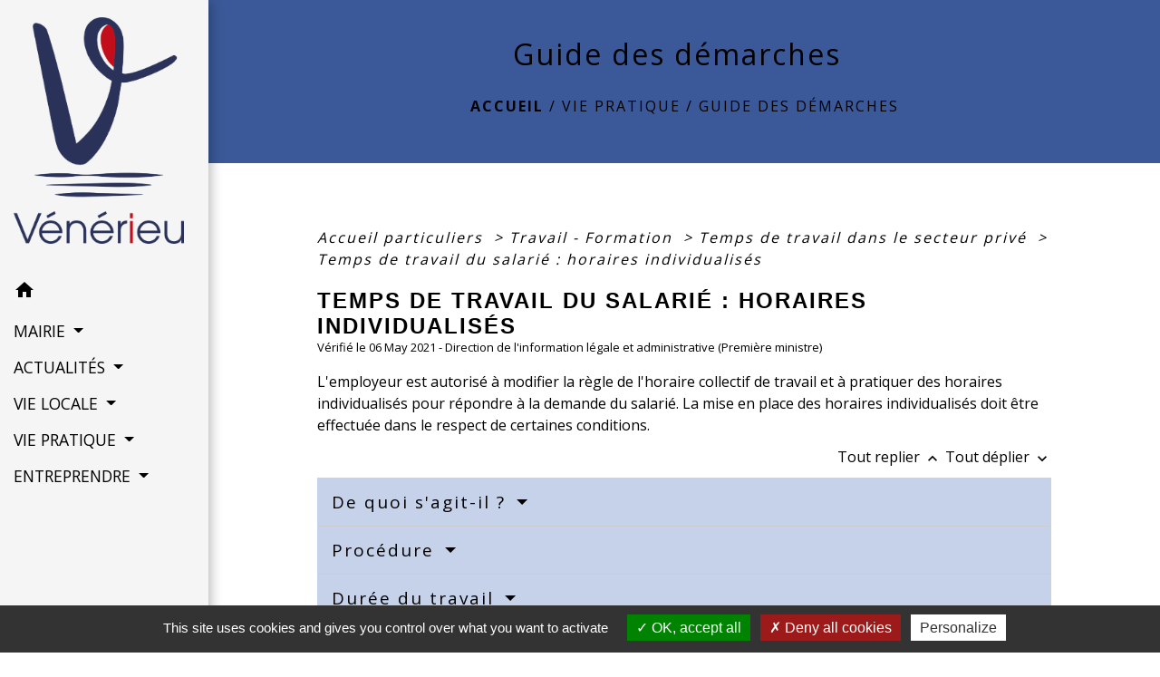

--- FILE ---
content_type: text/html; charset=UTF-8
request_url: https://venerieu.fr/fr/pg/1226201/guide-des-demarches-485/part/F74
body_size: 20073
content:
<!DOCTYPE html>
<html lang="fr">
<head>
    <title>
            Guide des démarches - VÉNÉRIEU
    </title>

    <script src="/lib/tarteaucitron/tarteaucitron.js"></script>
    <script>
        var tarteaucitronExpireInDay = true, tarteaucitronForceExpire = 183;

        tarteaucitron.init({
            "privacyUrl": "", /* Privacy policy url */

            "hashtag": "#tarteaucitron", /* Open the panel with this hashtag */
            "cookieName": "tarteaucitron", /* Cookie name */

            "orientation": "bottom", /* Banner position (top - bottom) */

            "showAlertSmall": false, /* Show the small banner on bottom right */
            "cookieslist": true, /* Show the cookie list */

            "showIcon": false, /* Show cookie icon to manage cookies */
            // "iconSrc": "", /* Optionnal: URL or base64 encoded image */
            "iconPosition": "BottomRight", /* Position of the icon between BottomRight, BottomLeft, TopRight and TopLeft */

            "adblocker": false, /* Show a Warning if an adblocker is detected */

            "DenyAllCta": true, /* Show the deny all button */
            "AcceptAllCta": true, /* Show the accept all button when highPrivacy on */
            "highPrivacy": true, /* HIGHLY RECOMMANDED Disable auto consent */

            "handleBrowserDNTRequest": false, /* If Do Not Track == 1, disallow all */

            "removeCredit": false, /* Remove credit link */
            "moreInfoLink": true, /* Show more info link */
            "useExternalCss": false, /* If false, the tarteaucitron.css file will be loaded */

            //"cookieDomain": ".my-multisite-domaine.fr", /* Shared cookie for subdomain website */

            "readmoreLink": "", /* Change the default readmore link pointing to tarteaucitron.io */

            "mandatory": true, /* Show a message about mandatory cookies */

            "listCookieByService": false, /* Show a message about list cookie by service */
            "tarteaucitronForceLanguage" : 'fr',

        });
    </script>

            
<meta name="Description" content="Site officiel de la commune de Vénérieu (Isère)">
<meta name="Keywords" content="lac de vénérieu venerieu,vénérieu,venerieu,village de vénérieu">
<meta name="viewport" content="width=device-width, initial-scale=1, shrink-to-fit=no">
<meta charset="UTF-8">
            <script type="text/javascript">
            tarteaucitron.user.gtagUa = 'G-XXG6QBF3H0';
            tarteaucitron.user.gtagMore = function () { /* add here your optionnal gtag() */
            };
            (tarteaucitron.job = tarteaucitron.job || []).push('gtag');
        </script>
        
    <!-- Matomo -->
<script>
  var _paq = window._paq = window._paq || [];
  /* tracker methods like "setCustomDimension" should be called before "trackPageView" */
  _paq.push(['trackPageView']);
  _paq.push(['enableLinkTracking']);
  (function() {
    var u="//matomo-client.neopse.com/";
    _paq.push(['setTrackerUrl', u+'matomo.php']);
    _paq.push(['setSiteId', '36']);
    var d=document, g=d.createElement('script'), s=d.getElementsByTagName('script')[0];
    g.async=true; g.src=u+'matomo.js'; s.parentNode.insertBefore(g,s);
  })();
</script>
<!-- End Matomo Code -->
                                        <link rel="apple-touch-icon" href="https://static.neopse.com/thumbs/p/2034/site/5d/be/e0/5dbee03441de8aa2b89c6e2c6f9f23c7e9c30f99.png?v=v1">
                <link rel="icon" href="https://static.neopse.com/thumbs/p/2034/site/5d/be/e0/5dbee03441de8aa2b89c6e2c6f9f23c7e9c30f99.png?v=v1">
                        <link href="https://fonts.googleapis.com/css?family=Open+Sans:300,400,700|Material+Icons" rel="stylesheet">

            <link href='/dist/owlcarousel/css/owl.carousel.min.css' rel='stylesheet' type='text/css'>
            <link href='/dist/owlcarousel/css/owl.theme.default.min.css' rel='stylesheet' type='text/css'>
            <link href='/dist/slick/slick.css' rel='stylesheet' type='text/css'>
            <link href='/dist/slick/slick-theme.css' rel='stylesheet' type='text/css'>
            <link href='/dist/fullcalendar/fullcalendar.min.css' rel='stylesheet' type='text/css'>
            <link rel="stylesheet" href="https://cdnjs.cloudflare.com/ajax/libs/bootstrap-select/1.13.2/css/bootstrap-select.min.css">
            <link rel="stylesheet" href="https://cdnjs.cloudflare.com/ajax/libs/bootstrap-multiselect/0.9.13/css/bootstrap-multiselect.css" />
            <link href="/tpl/2/css/style.css" rel="stylesheet" type='text/css'>

            <link href="/lib/splide-4.0.1/css/splide.min.css" rel="stylesheet" type="text/css"/>
            <link href="/lib/splide-4.0.1/css/splide-custom.css" rel="stylesheet" type="text/css"/>

                            <style class="notranslate">.bg_bloc { background-color: #C5D2EA !important; }
        .table td, .table, .table thead th { border-color: #C5D2EA !important; }
        .bg_bloc .dropdown-toggle,
        .bg_bloc .dropdown-menu {
            background-color: #C5D2EA !important;
            border-color: #C5D2EA !important;
        }
        .fc-unthemed th, .fc-unthemed td, .fc-unthemed thead, .fc-unthemed tbody, .fc-unthemed .fc-divider, .fc-unthemed .fc-row, .fc-unthemed .fc-content, .fc-unthemed .fc-popover, .fc-unthemed .fc-list-view, .fc-unthemed .fc-list-heading td{
            border-color: #C5D2EA !important;
        }

        .fc-unthemed thead.fc-head, .fc-unthemed .fc-popover .fc-header{ background-color: #C5D2EA !important; }

        .fc-unthemed td.fc-today{
            background: #C5D2EA !important;
        }

        .cookies .btn{ color: #C5D2EA !important; }header.intro { background-image: url(https://static.neopse.com/medias/p/2034/site/52/92/6b/52926b53978393179924008de28ceee4fb49cc33.jpg?v=v1); background-position: center; background-repeat: repeat; }body { background-color: ; }.c_btn { color: #FF0026; border-color: #FF0026; }
        .c_btn:hover { background-color: #FF0026; }
        .owl-theme .owl-dots .owl-dot.active span,
        .owl-theme .owl-dots .owl-dot:hover span,
        .carousel-indicators .active,
        .slick-dots li.slick-active button {
            background: #FF0026;
            opacity: 1;
        }
        .carousel-indicators li, .owl-theme .owl-dots .owl-dot span,
        .slick-dots li button{
            background-color: #FF0026;
            opacity: 0.5;
        }
        .fc-event .fc-title, .fc-event-container{ color: #FF0026 !important; }
        .fc-event{ color: #FF0026;}.h_btn:hover {
            color: #000000;
        }
        .searchbar .bg_btn { background-color: #000000; }
        .fc-event{ background-color: #000000 !important; border-color: #000000 !important; }.text_bloc {color:#000000 !important;}
        .bg_bloc .c_text {color:#000000 !important;}
        .bg_bloc .dropdown-toggle,
        .bg_bloc .dropdown-menu, .bg_bloc.bootstrap-select .dropdown-toggle::after {
            color:#000000 !important;
        }
        .fc-unthemed thead.fc-head{ color: #000000 !important; }
        .fc-unthemed td.fc-today{
            color: #000000 !important;
        }
        .cookies .btn{ background-color: #000000 !important; }body, .lead, .heading { font-family:  !important; }#footer .footer-links.bg { background-color: #D5D3DE; }nav.navbar.bg { background-color: #F5F5F5; }body, .c_title, .c_text { color: #000000; }
        .navbar-toggler.c_text{ border-color: #000000; }
        .intern-page .en-tete{ border-left-color: #000000;}
        .bootstrap-select .dropdown-menu li a{
            color: #000000;
        }
        .c_text .dropdown-toggle { color: #000000 !important; }.searchbar .c_btn { color: #69992D !important; }.navbar .dropdown-menu { background-color: #C5D2EA; }#footer .footer-links .c_text { color: #000000; }.searchbar .c_text { color: #FFFFFF; }
        .searchbar ::placeholder { color: #FFFFFF; }#footer .footer-links .c_title { color: #000000; }
        #footer .footer-links .c_title:before { background-color: #000000; }nav.navbar .c_text { color: #000000; } .navbar-toggler.c_text{ border-color: #000000 !important; }nav.navbar .h_text:hover { color: #FF0000; }#footer .footer.bg { background-color: #D5D3DE; }.breadcrumb.bg { background-color: #3B5998; }.navbar .dropdown-menu .c_text { color: #000000; }nav.navbar .dropdown-menu .h_text:hover { color: #FF0000; }#w_headline { background-color: #F5F5F5; }#w_headline { background-image: url(undefined); background-position: center; background-repeat: repeat; }nav.navbar .h_text:hover { background-color: #C5D2EA; }#footer .footer .c_text { color: #000000; }#w_8z2tds26s .bg { background-color: #000000; }#w_8z2tds26s .bg { background-image: url(https://static.neopse.com/medias/p/2034/site/e7/a5/bf/e7a5bf8fb7103f9931a0cf490c40a53b2af00ef8.jpg?v=v1); background-position: center; background-repeat: repeat; }#w_ay7m1jl7j .bg { background-color: #EBECCF; }#w_b29umls2v .bg { background-color: #FAFAFA; }#w_chl200z21 .bg { background-color: #3B5998; }#w_headline .c_btn { color: #FF0000; border-color: #FF0000; }
        #w_headline .c_btn:hover { background-color: #FF0000; }
        #w_headline .carousel-indicators li { background-color: #FF0000;opacity:0.5; }
        #w_headline .carousel-indicators .active { background-color: #FF0000;opacity: 1; }#w_kjr6wi6jl .bg { background-color: #FAFAFA; }#w_r5c0pm1y5 .bg { background-color: #FFFFFF; }#w_y4gucr6bv .bg { background-color: #EBECCF; }.breadcrumb.bg .c_text { color: #000000; }.searchbar .bg_btn { background-color: #F5F5F5 !important; }.navbar .dropdown-menu .h_text:hover { background-color: #C5D2EA; }#footer .footer .c_title { color: #000000; }
        #footer .footer .c_title:before { background-color: #000000; }#w_b29umls2v .c_btn { color: #253062; border-color: #253062; } #w_b29umls2v .c_btn:hover { background-color: #253062; } #w_b29umls2v .slick-dots li button { background-color: #253062;opacity:0.5; } #w_b29umls2v .slick-dots li.slick-active button { background-color: #253062; opacity: 1 !important;}#w_b29umls2v .h_btn:hover { color: #FFFFFF; }#w_headline .c_text { color: #000000; }.breadcrumb.bg .c_title { color: #000000; }
        .breadcrumb.bg .c_title:before { background-color: #000000; }#w_b29umls2v .c_text { color: #000000; }#w_r5c0pm1y5 .c_text { color: #000000; }#w_8z2tds26s .c_title { color: #FFFFFF; }#w_b29umls2v .c_title { color: #273548; } #w_b29umls2v .c_title.dark:before { background-color: #273548; }#w_kjr6wi6jl .c_title { color: #273548; }#w_r5c0pm1y5 .c_title { color: #273548; }#w_headline .c_title { display: inline-block; }#w_oneclick .c_title { display: none; }#w_8z2tds26s .c_title { display: none; }#w_ay7m1jl7j .c_title { display: none; }#w_chl200z21 .c_title { display: none; }#w_kjr6wi6jl .c_title { display: inline-block; }#w_y4gucr6bv .c_title { display: none; }#w_oneclick .bg_text { background-color: #FFFFFF; }#w_b29umls2v .bg_text { background-color: #FFFFFF; }</style>
                    
    <link href='/lib/comarquage/css/comarquage.css' rel='stylesheet' type='text/css'>
    <link href="/lib/leaflet/leaflet.css" rel="stylesheet" type='text/css'>

                    <meta property="og:url" content="http://venerieu.fr/fr/pg/1226201/guide-des-demarches-485/part/F74">
            <meta property="og:type" content="website">
            <meta property="og:title" content="VÉNÉRIEU">
            <meta property="og:description" content="Site officiel de la commune de Vénérieu (Isère)">
            
    <script src="/js/vendor/jquery-3.2.1.min.js"></script>


    <!-- Matomo -->
    <script>tarteaucitron.user.matomoHost = '//matomo.neopse.com/';</script>
    <!-- End Matomo Code -->
</head>
<body class="bg_body">

<header role="banner"><nav role="navigation" class="navbar navbar-fixed-left bg">
    <div class="ov"></div>

    <div class="container">

        <!-- Logo -->
        <div class="navbar-header">
            <a class="navbar-brand c_text" aria-label="Accueil" href="/fr/">
                                    <h1 class="img">
                        <picture>
                            <source media="(max-width: 991.98px)" srcset="https://static.neopse.com/medias/p/2034/site/7c/6d/25/7c6d2564f57487487102d1b1b3e25b3491f71b07.png">
                            <img role="img" src="https://static.neopse.com/medias/p/2034/site/7c/6d/25/7c6d2564f57487487102d1b1b3e25b3491f71b07.png" alt="Logo VÉNÉRIEU" loading="eager">
                        </picture>
                        <span>VÉNÉRIEU</span>
                    </h1>
                            </a>
        </div>

        <!-- Mobile button -->
        <button class="navbar-toggler c_text"
                type="button"
                data-toggle="collapse"
                data-target="#navbar"
                aria-controls="navbar"
                aria-expanded="false"
                aria-label="Toggle navigation">
            <span class="navbar-toggler-icon">
                <i class="material-icons notranslate">menu</i>
            </span>
        </button>

        <div class="collapse navbar-collapse" id="navbar">
            <ul class="nav navbar-nav">

                <li class="nav-item dropdown">
                    <a class="nav-link c_text h_text" href="/" role="button">
                        <i class="material-icons">home</i>
                    </a>
                </li>
                                                            <li class="nav-item dropdown">
                            <a class="nav-link dropdown-toggle c_text h_text" href="#" id="menuDropdown0" role="button"
                               data-toggle="dropdown" aria-haspopup="true" aria-expanded="false">
                                MAIRIE
                            </a>
                            <div class="dropdown-menu mega-dropdown-menu row bg_text" aria-labelledby="menuDropdown0">
                                
                                <div class="divider">
                                                                                                            
                                    
                                                                            <a class="dropdown-item c_text h_text bg_h_text" role="menuitem"
                                           href="/fr/ct/1225382/horaires-contacts-2">
                                            Horaires &amp; Contacts
                                        </a>
                                    
                                    
                                                                                                                                                
                                                                            <a class="dropdown-item c_text h_text bg_h_text" role="menuitem"
                                           href="/fr/rb/2044629/prise-de-rendez-vous-2">
                                            Prise de rendez-vous
                                        </a>
                                    
                                    
                                    
                                                                                                                                                
                                    
                                                                            <a class="dropdown-item c_text h_text bg_h_text" role="menuitem"
                                           href="/fr/tb/1226864/vos-elu-e-s">
                                            Vos élu(e)s
                                        </a>
                                    
                                    
                                                                                                                                                
                                    
                                                                            <a class="dropdown-item c_text h_text bg_h_text" role="menuitem"
                                           href="/fr/rp/1226552/comptes-rendus-483">
                                            Comptes rendus
                                        </a>
                                    
                                    
                                                                                                                                                
                                                                            <a class="dropdown-item c_text h_text bg_h_text" role="menuitem"
                                           href="/fr/rb/1098723/urbanisme-294">
                                            Urbanisme
                                        </a>
                                    
                                    
                                    
                                                                                                                                                
                                    
                                                                            <a class="dropdown-item c_text h_text bg_h_text" role="menuitem"
                                           href="/fr/pb/1226786/actes-reglementaires">
                                            Actes Réglementaires
                                        </a>
                                    
                                    
                                                                                                                                                
                                                                            <a class="dropdown-item c_text h_text bg_h_text" role="menuitem"
                                           href="/fr/rb/1098684/c-c-a-s-20">
                                            C.C.A.S.
                                        </a>
                                    
                                    
                                    
                                                                                                                                                
                                                                            <a class="dropdown-item c_text h_text bg_h_text" role="menuitem"
                                           href="/fr/rb/2058656/bulletin-municipal-118">
                                            Bulletin Municipal
                                        </a>
                                    
                                    
                                    
                                                                                                                                                
                                                                            <a class="dropdown-item c_text h_text bg_h_text" role="menuitem"
                                           href="/fr/rb/2008853/le-cimetiere-39">
                                            Le Cimetière
                                        </a>
                                    
                                    
                                    
                                                                                                        </div>

                            </div>
                        </li>
                    

                                                            <li class="nav-item dropdown">
                            <a class="nav-link dropdown-toggle c_text h_text" href="#" id="menuDropdown1" role="button"
                               data-toggle="dropdown" aria-haspopup="true" aria-expanded="false">
                                ACTUALITÉS
                            </a>
                            <div class="dropdown-menu mega-dropdown-menu row bg_text" aria-labelledby="menuDropdown1">
                                
                                <div class="divider">
                                                                                                            
                                    
                                                                            <a class="dropdown-item c_text h_text bg_h_text" role="menuitem"
                                           href="/fr/nw/1225460/les-nouvelles">
                                            Les nouvelles
                                        </a>
                                    
                                    
                                                                                                                                                
                                                                            <a class="dropdown-item c_text h_text bg_h_text" role="menuitem"
                                           href="/fr/rb/1098606/voisins-vigilants-et-solidaires-1">
                                            Voisins Vigilants et Solidaires
                                        </a>
                                    
                                    
                                    
                                                                                                                                                
                                                                            <a class="dropdown-item c_text h_text bg_h_text" role="menuitem"
                                           href="/fr/rb/1344410/ambroisie-5">
                                            Ambroisie
                                        </a>
                                    
                                    
                                    
                                                                                                                                                
                                                                            <a class="dropdown-item c_text h_text bg_h_text" role="menuitem"
                                           href="/fr/rb/2010140/procedure-denlevement-de-nids-de-frelons-asiatiques">
                                            Procédure d&#039;enlèvement de nids de frelons asiatiques
                                        </a>
                                    
                                    
                                    
                                                                                                                                                
                                                                            <a class="dropdown-item c_text h_text bg_h_text" role="menuitem"
                                           href="/fr/rb/2143169/punaises-de-lit-et-cafards">
                                            Punaises de lit et Cafards
                                        </a>
                                    
                                    
                                    
                                                                                                                                                
                                                                            <a class="dropdown-item c_text h_text bg_h_text" role="menuitem"
                                           href="/fr/rb/1980500/lutte-contre-les-moustiques-1">
                                            Lutte contre les moustiques
                                        </a>
                                    
                                    
                                    
                                                                                                                                                
                                                                            <a class="dropdown-item c_text h_text bg_h_text" role="menuitem"
                                           href="/fr/rb/2337623/vol-de-drone">
                                            Vol de drone
                                        </a>
                                    
                                    
                                    
                                                                                                        </div>

                            </div>
                        </li>
                    

                                                            <li class="nav-item dropdown">
                            <a class="nav-link dropdown-toggle c_text h_text" href="#" id="menuDropdown2" role="button"
                               data-toggle="dropdown" aria-haspopup="true" aria-expanded="false">
                                VIE LOCALE
                            </a>
                            <div class="dropdown-menu mega-dropdown-menu row bg_text" aria-labelledby="menuDropdown2">
                                
                                <div class="divider">
                                                                                                            
                                                                            <a class="dropdown-item c_text h_text bg_h_text" role="menuitem"
                                           href="/fr/rb/1098619/portail-famille-17">
                                            Portail Famille
                                        </a>
                                    
                                    
                                    
                                                                                                                                                
                                                                            <a class="dropdown-item c_text h_text bg_h_text" role="menuitem"
                                           href="/fr/rb/1098749/assistantes-maternelles-87">
                                            Assistantes Maternelles
                                        </a>
                                    
                                    
                                    
                                                                                                                                                
                                                                            <a class="dropdown-item c_text h_text bg_h_text" role="menuitem"
                                           href="/fr/rb/2167102/personne-vulnerable">
                                            Personne vulnérable
                                        </a>
                                    
                                    
                                    
                                                                                                                                                
                                    
                                                                            <a class="dropdown-item c_text h_text bg_h_text" role="menuitem"
                                           href="/fr/rr/1226825/salle-communale-1">
                                            Salle Communale
                                        </a>
                                    
                                    
                                                                                                                                                
                                    
                                                                            <a class="dropdown-item c_text h_text bg_h_text" role="menuitem"
                                           href="/fr/ap/1226747/plan-de-la-commune-9">
                                            Plan de la commune
                                        </a>
                                    
                                    
                                                                                                                                                
                                                                            <a class="dropdown-item c_text h_text bg_h_text" role="menuitem"
                                           href="/fr/rb/1269023/nuisances-sonores-4">
                                            Nuisances sonores
                                        </a>
                                    
                                    
                                    
                                                                                                                                                
                                                                            <a class="dropdown-item c_text h_text bg_h_text" role="menuitem"
                                           href="/fr/rb/1444068/un-peu-dhistoire-53">
                                            Un peu d&#039;histoire ...
                                        </a>
                                    
                                    
                                    
                                                                                                        </div>

                            </div>
                        </li>
                    

                                                            <li class="nav-item dropdown">
                            <a class="nav-link dropdown-toggle c_text h_text" href="#" id="menuDropdown3" role="button"
                               data-toggle="dropdown" aria-haspopup="true" aria-expanded="false">
                                VIE PRATIQUE
                            </a>
                            <div class="dropdown-menu mega-dropdown-menu row bg_text" aria-labelledby="menuDropdown3">
                                
                                <div class="divider">
                                                                                                            
                                                                            <a class="dropdown-item c_text h_text bg_h_text" role="menuitem"
                                           href="/fr/rb/1445706/les-balcons-du-dauphine-2">
                                            Les Balcons du dauphiné
                                        </a>
                                    
                                    
                                    
                                                                                                                                                
                                                                            <a class="dropdown-item c_text h_text bg_h_text" role="menuitem"
                                           href="/fr/rb/1445381/s-y-c-l-u-m">
                                            S.Y.C.L.U.M
                                        </a>
                                    
                                    
                                    
                                                                                                                                                
                                                                            <a class="dropdown-item c_text h_text bg_h_text" role="menuitem"
                                           href="/fr/rb/1344787/sepecc-eau">
                                            SEPECC (EAU)
                                        </a>
                                    
                                    
                                    
                                                                                                                                                
                                    
                                                                            <a class="dropdown-item c_text h_text bg_h_text" role="menuitem"
                                           href="/fr/pg/1226201/guide-des-demarches-485">
                                            Guide des démarches
                                        </a>
                                    
                                    
                                                                                                                                                
                                                                            <a class="dropdown-item c_text h_text bg_h_text" role="menuitem"
                                           href="/fr/rb/1268984/sante-urgence">
                                            Santé - Urgence
                                        </a>
                                    
                                    
                                    
                                                                                                                                                
                                                                            <a class="dropdown-item c_text h_text bg_h_text" role="menuitem"
                                           href="/fr/rb/1816505/complementaire-sante-solidaire-1">
                                            Complémentaire santé solidaire
                                        </a>
                                    
                                    
                                    
                                                                                                        </div>

                            </div>
                        </li>
                    

                                                            <li class="nav-item dropdown">
                            <a class="nav-link dropdown-toggle c_text h_text" href="#" id="menuDropdown4" role="button"
                               data-toggle="dropdown" aria-haspopup="true" aria-expanded="false">
                                ENTREPRENDRE
                            </a>
                            <div class="dropdown-menu mega-dropdown-menu row bg_text" aria-labelledby="menuDropdown4">
                                
                                <div class="divider">
                                                                                                            
                                    
                                                                            <a class="dropdown-item c_text h_text bg_h_text" role="menuitem"
                                           href="/fr/bu/1226474/annuaire-des-professionnels-360">
                                            Annuaire des professionnels
                                        </a>
                                    
                                    
                                                                                                                                                
                                    
                                                                            <a class="dropdown-item c_text h_text bg_h_text" role="menuitem"
                                           href="/fr/as/1226435/annuaire-des-associations-343">
                                            Annuaire des associations
                                        </a>
                                    
                                    
                                                                                                        </div>

                            </div>
                        </li>
                    

                                    

                                    

                
                            </ul>
        </div>
    </div>
</nav>
</header>

<main role="main">
        <div class="main intern-page">
        <header class="d-flex align-items-center breadcrumb bg">
    <div class="ov"></div>
    <div class="container text-center">
        <h1 class="title c_title">Guide des démarches</h1>

                        <nav class="ariane c_text">
    <span><a href="/fr/" class="font-weight-bold">Accueil</a></span>
            / <a href="/fr/">VIE PRATIQUE</a>
            / <a href="/fr/pg/1226201/guide-des-demarches-485">Guide des démarches</a>
    </nav>
                </div>
</header>
        <!-- Contenu -->
        <section class="container wrapper bg_wrapper c_wrapper">
            <div class="ov bgw"></div>

            <div class="main-content">

                <div id="co-page" class="fiche container">

                    <div class="ariane">

    
    
        <span>
                            <a href="/fr/pg/1226201/guide-des-demarches-485/part/Particuliers"
                   class="">
                    Accueil particuliers
                </a>
                        <span class="co-breadcrumb-separator">&nbsp;&gt;</span>
        </span>

    
        <span>
                            <a href="/fr/pg/1226201/guide-des-demarches-485/part/N19806"
                   class="">
                    Travail - Formation
                </a>
                        <span class="co-breadcrumb-separator">&nbsp;&gt;</span>
        </span>

    
        <span>
                            <a href="/fr/pg/1226201/guide-des-demarches-485/part/N458"
                   class="">
                    Temps de travail dans le secteur privé
                </a>
                        <span class="co-breadcrumb-separator">&nbsp;&gt;</span>
        </span>

    
        <span>
                            <a href="/fr/pg/1226201/guide-des-demarches-485/part/F74"
                   class="last">
                    Temps de travail du salarié : horaires individualisés
                </a>
                        
        </span>

    </div>


                    <h1 class="dc-title">Temps de travail du salarié : horaires individualisés</h1>

                    <p class="date">

                        
Vérifié le 06 May 2021 -
                        Direction de l&#039;information légale et administrative (Première ministre)
                    </p>

                    <div class="co-content">
                        <div class="intro">
                    <p class="bloc-paragraphe">
                                                L'employeur est autorisé à modifier la règle de l'horaire collectif de travail et à pratiquer des horaires individualisés pour répondre à la demande du salarié. La mise en place des horaires individualisés doit être effectuée dans le respect de certaines conditions.

    </p>


    </div>

                        

                            
    
                
       
        
                                <p class="tool-slide">
        <a href="#" class="btn-up" data-action="slideall-up" data-target="#092e303bb0a76ff1d289898e91db0dc3">Tout
            replier <i class="material-icons no-translate small align-middle">keyboard_arrow_up</i>
        </a>
        <a href="#" class="btn-down" data-action="slideall-down" data-target="#092e303bb0a76ff1d289898e91db0dc3">Tout
            déplier <i class="material-icons no-translate small align-middle">keyboard_arrow_down</i>
        </a>
    </p>

<div class="fiche-bloc bloc-principal table" id="092e303bb0a76ff1d289898e91db0dc3">
            <div class="fiche-item fiche-slide">
        <div class="fiche-item-title bg_bloc text_bloc">
            <h2>
                 <span>
                     <a href="#" class="collapsed dropdown-toggle" data-toggle="collapse"
                        data-target="#bfc71138579022daae640cbe5814dcd6">
                   De quoi s'agit-il ?
                    </a>
                 </span>
            </h2>
        </div>

        <div class="collapse fiche-item-content" id="bfc71138579022daae640cbe5814dcd6">
                <p class="bloc-paragraphe">
                                                Un dispositif d'horaires individualisés permet au salarié qui en bénéficie de choisir ses horaires de travail.

    </p>
    <p class="bloc-paragraphe">
                                                Le salarié peut alors prendre et quitter son poste de travail à un autre horaire que les autres salariés de l'entreprise.

    </p>
    <div class="bloc-anoter">
                    
                                    <p class="bloc-anoter-title">
                        <i class="material-icons no-translate align-middle small">edit</i>Exemple
                    </p>
                                                
                                    <p class="bloc-paragraphe bloc-anoter-content">Le salarié peut choisir ses horaires dans la journée, en commençant tôt le matin ou en terminant plus tard l'après-midi.</p>
                                        </div>


        </div>
    </div>

            
                
       
        
                <div class="fiche-item fiche-slide">
        <div class="fiche-item-title bg_bloc text_bloc">
            <h2>
                 <span>
                     <a href="#" class="collapsed dropdown-toggle" data-toggle="collapse"
                        data-target="#216ec1a28cac3903da67dbc19a17da3a">
                   Procédure
                    </a>
                 </span>
            </h2>
        </div>

        <div class="collapse fiche-item-content" id="216ec1a28cac3903da67dbc19a17da3a">
            
    <div class='tabs'>
        <ul class="nav nav-tabs table" role="tablist">
                            <li class="nav-item">
                    <a class="nav-link active bg_bloc text_bloc" id="4d22e54929142c33212bce4db599f721-tab"
                       data-toggle="tab" href="#4d22e54929142c33212bce4db599f721" role="tab" aria-controls="4d22e54929142c33212bce4db599f721"
                       aria-selected="true">
                            <span>
                                Cas général
                            </span>
                    </a>
                </li>

                            <li class="nav-item">
                    <a class="nav-link " id="050f4b70c3499dd1d4c4764ea9e45473-tab"
                       data-toggle="tab" href="#050f4b70c3499dd1d4c4764ea9e45473" role="tab" aria-controls="050f4b70c3499dd1d4c4764ea9e45473"
                       aria-selected="false">
                            <span>
                                Salarié handicapé
                            </span>
                    </a>
                </li>

                    </ul>

        <div class="tab-content">
                            <div class="tab-pane fade show active" id="4d22e54929142c33212bce4db599f721"
                     role="tabpanel" aria-labelledby="4d22e54929142c33212bce4db599f721-tab">
                                            <p class="bloc-paragraphe">
                                                Tout salarié peut demander à bénéficier d'horaires individualisés.

    </p>
    <p class="bloc-paragraphe">
                                                L'employeur peut toutefois s'opposer à la demande du salarié.

    </p>
    <p class="bloc-paragraphe">
                                                L'employeur peut accepter la mise en place d'un dispositif d'horaires individualisés à la demande de certains salariés. L'employeur doit consulter pour accord le <a href="F34474">comité social et économique (CSE)</a>. En l'absence de <a href="N518">représentants du personnel</a>, l'inspection du travail doit autoriser la mise en place du dispositif d'horaires individualisés. Le nouveau dispositif doit être validé par l'inspection du travail dans les 2 mois suivant le dépôt de la demande par l'employeur.

    </p>

                </div>
                            <div class="tab-pane fade " id="050f4b70c3499dd1d4c4764ea9e45473"
                     role="tabpanel" aria-labelledby="050f4b70c3499dd1d4c4764ea9e45473-tab">
                                            <p class="bloc-paragraphe">
                                                Le salarié handicapé a droit à la mise en place d'un aménagement d'horaires individualisés s'il en fait la demande.

    </p>
    <p class="bloc-paragraphe">
                                                Les aidants familiaux et les proches d'une personne handicapée y ont également droit, pour faciliter l'accompagnement de cette personne.

    </p>
    <p class="bloc-paragraphe">
                                                L'employeur ne peut pas s'y opposer.

    </p>

                </div>
                    </div>
    </div>

        </div>
    </div>

            
                
       
        
                <div class="fiche-item fiche-slide">
        <div class="fiche-item-title bg_bloc text_bloc">
            <h2>
                 <span>
                     <a href="#" class="collapsed dropdown-toggle" data-toggle="collapse"
                        data-target="#1af52e5dcb6241f162982e7cb5b797d6">
                   Durée du travail
                    </a>
                 </span>
            </h2>
        </div>

        <div class="collapse fiche-item-content" id="1af52e5dcb6241f162982e7cb5b797d6">
                <p class="bloc-paragraphe">
                                                Le salarié bénéficiant d'horaires de travail individualisés choisit ses heures d'arrivée et de départ.

    </p>
    <p class="bloc-paragraphe">
                                                Il doit respecter cependant les plages fixes prévues par l'employeur.

    </p>
    <p class="bloc-paragraphe">
                                                Le salarié doit également respecter les dispositions prévues à la <a href="F1911">durée légale du travail</a> et aux temps de pause <a href="F990">quotidien</a> et <a href="F2327">hebdomadaire</a>.

    </p>

        </div>
    </div>

            
                
       
        
                <div class="fiche-item fiche-slide">
        <div class="fiche-item-title bg_bloc text_bloc">
            <h2>
                 <span>
                     <a href="#" class="collapsed dropdown-toggle" data-toggle="collapse"
                        data-target="#0e8de0501935b3f660f375e5b389ce62">
                   Décompte des heures de travail
                    </a>
                 </span>
            </h2>
        </div>

        <div class="collapse fiche-item-content" id="0e8de0501935b3f660f375e5b389ce62">
                <p class="bloc-paragraphe">
                                                En cas de mise en place d'un dispositif d'horaires individualisés, une plage fixe de travail peut être prévue.

    </p>
    <p class="bloc-paragraphe">
                                                Durant cette plage fixe, chaque salarié doit être présent dans l'entreprise.

    </p>
    <div class="bloc-anoter">
                    
                                    <p class="bloc-anoter-title">
                        <i class="material-icons no-translate align-middle small">edit</i>Exemple
                    </p>
                                                
                                    <p class="bloc-paragraphe bloc-anoter-content">Un dispositif d'horaires variables peut définir :</p>
                                                
                                                                            </div>

    <p class="bloc-paragraphe">
                                                Un décompte exact du temps de travail accompli chaque jour par chaque salarié est effectué au moyen d'un système de pointage (manuel, automatique ou informatique).

    </p>

        </div>
    </div>

            
                
       
        
                <div class="fiche-item fiche-slide">
        <div class="fiche-item-title bg_bloc text_bloc">
            <h2>
                 <span>
                     <a href="#" class="collapsed dropdown-toggle" data-toggle="collapse"
                        data-target="#d471c591f2fed21974fc6985ecc1643e">
                   Report d'heures
                    </a>
                 </span>
            </h2>
        </div>

        <div class="collapse fiche-item-content" id="d471c591f2fed21974fc6985ecc1643e">
                <p class="bloc-paragraphe">
                                                Les horaires individualisés peuvent entraîner des reports d'heures d'une semaine sur l'autre.

    </p>
    <p class="bloc-paragraphe">
                                                Ces reports sont déterminés par accord collectif d'entreprise ou d'établissement.

    </p>
    <p class="bloc-paragraphe">
                                                En l'absence d'accord ou de convention, le nombre d'heures pouvant être reportées d'une semaine à une autre est fixé à 3 heures maximum.

    </p>
    <p class="bloc-paragraphe">
                                                En cas de cumul, le nombre maximal d'heures pouvant être reportées est fixé à 10 heures.

    </p>
    <p class="bloc-paragraphe">
                                                Toutefois, un accord collectif d'entreprise ou d'établissement peut prévoir un nombre maximal d'heures reportées différent (supérieur ou inférieur).

    </p>

        </div>
    </div>

            
                
       
        
                <div class="fiche-item fiche-slide">
        <div class="fiche-item-title bg_bloc text_bloc">
            <h2>
                 <span>
                     <a href="#" class="collapsed dropdown-toggle" data-toggle="collapse"
                        data-target="#c101551e50617035b092adc1813147ac">
                   Heures supplémentaires
                    </a>
                 </span>
            </h2>
        </div>

        <div class="collapse fiche-item-content" id="c101551e50617035b092adc1813147ac">
                <p class="bloc-paragraphe">
                                                Les heures reportées par choix du salarié ne sont pas comptées, ni rémunérées en heures supplémentaires.

    </p>

        </div>
    </div>

            </div>



                        
                    </div><!-- co-content -->

                    <div class="co-annexe">
                        
<div id="accordion" class="fiche-bloc table">
    <div class="fiche-item">
        <div class="fiche-item-title bg_bloc text_bloc" id="headingTwo">
            <h3>
                <span><a href="#" class="collapsed dropdown-toggle" data-toggle="collapse" data-target="#abd379625dff81ce8967e6b977b06aea"
                           aria-expanded="false" aria-controls="collapseTwo">Textes de référence</a>
                </span>
            </h3>
        </div>
    </div>
    <div id="abd379625dff81ce8967e6b977b06aea" class="collapse fiche-item-content" aria-labelledby="headingTwo" data-parent="#accordion">
        <ul class="list-arrow">
                            <li>
                    <a href="https://www.legifrance.gouv.fr/affichCode.do?idSectionTA=LEGISCTA000033020273&amp;cidTexte=LEGITEXT000006072050" target="_blank">
                        Code du travail : articles L3121-48 et L3121-49

                                                
                        

                        
                                            </a>
                                            <p class="panel-comment">Dispositif d&#039;horaires individualisés (ordre public)</p>
                                    </li>
                            <li>
                    <a href="https://www.legifrance.gouv.fr/affichCode.do?idSectionTA=LEGISCTA000033020247&amp;cidTexte=LEGITEXT000006072050" target="_blank">
                        Code du travail : article L3121-51

                                                
                        

                        
                                            </a>
                                            <p class="panel-comment">Report d&#039;heures (champ de la négociation collective)</p>
                                    </li>
                            <li>
                    <a href="https://www.legifrance.gouv.fr/affichCode.do?idSectionTA=LEGISCTA000033003041&amp;cidTexte=LEGITEXT000006072050" target="_blank">
                        Code du travail : article L3121-52

                                                
                        

                        
                                            </a>
                                            <p class="panel-comment">Report d&#039;heures (dispositions supplétives)</p>
                                    </li>
                            <li>
                    <a href="https://www.legifrance.gouv.fr/affichCode.do?idSectionTA=LEGISCTA000033452968&amp;cidTexte=LEGITEXT000006072050" target="_blank">
                        Code du travail : article R3121-29

                                                
                        

                        
                                            </a>
                                            <p class="panel-comment">Autorisation d&#039;horaires individualisés (ordre public)</p>
                                    </li>
                            <li>
                    <a href="https://www.legifrance.gouv.fr/affichCode.do?idSectionTA=LEGISCTA000033452971&amp;cidTexte=LEGITEXT000006072050" target="_blank">
                        Code du travail : article R3121-30

                                                
                        

                        
                                            </a>
                                            <p class="panel-comment">Report d&#039;heures (ordre public)</p>
                                    </li>
                    </ul>
    </div>
</div>

                        

                        <div class="fiche-bloc table">
    <div class="fiche-item sat-deplie">
        <div class="fiche-item-title bg_bloc text_bloc">
            <h3><span>Questions ? Réponses !</span></h3>
        </div>
    </div>
    <div class="fiche-item-content">
        <div class="panel-sat ">
            <ul class="list-arrow">
                                    <li>
                        <a href="/fr/pg/1226201/guide-des-demarches-485/part/F36444">
                            Un ressortissant européen salarié en France a-t-il les mêmes droits qu&#039;un salarié français ?
                        </a>
                    </li>
                            </ul>
        </div>
    </div>
</div>

                        

                        

                        

                        

                    </div><!-- co-annexe -->

                    <div class="mb-3 text-right"><p class="mb-0"><a href="#" data-toggle="modal"
                                                         data-target="#contactFormProcessModal">Signaler une erreur sur cette page</a></p></div>
                </div><!-- co-page -->

            </div>
        </section>

        <div class="modal fade" id="contactFormProcessModal" tabindex="-1" role="dialog" aria-labelledby="modalGuide-label"
     aria-hidden="true"
     style="-webkit-transform: translateZ(0);transform: translateZ(0);">
    <div class="modal-dialog" role="document">
        <div class="modal-content">
            <button type="button" class="close" data-dismiss="modal" aria-label="Close">
                <span aria-hidden="true">&times;</span>
            </button>

            <div class="modal-header bg_bloc">
                <h5 id="modalGuide-label" class="modal-title font-weight-bold dark text_bloc">Une erreur s'est glissée dans cette page ?</h5>
            </div>
            <form id="contactFormProcess" action="/formProcessGuide" method="post"
                  novalidate enctype="multipart/form-data">
                <div class="modal-body pb-0">

                    <div class="form-group">
                        <div><label for="inputProcess">Nom</label><span>*</span></div>
                        <input type="text" name="inputProcess" class="form-control" id="inputProcess"
                               aria-describedby="inputProcessHelp">
                                                                                    <span class="form-error requirements" id="inputProcess-error" role="alert">Ce champ est obligatoire</span>
                    </div>

                    <div class="form-group">
                        <div><label for="emailProcess">Adresse email</label><span>*</span></div>
                        <input type="email" name="emailProcess" class="form-control" id="emailProcess"
                               aria-describedby="emailProcessHelp">
                                                                        <span class="form-error requirements" id="emailProcess-error" role="alert">Ce champ est obligatoire</span>
                    </div>

                    <div class="form-group">
                        <div><label for="textareaProcess">Remarque</label><span>*</span>
                        </div>
                        <textarea name="textareaProcess" class="form-control pl-0" id="textareaProcess"
                                  rows="3"></textarea>
                                                                        <span class="form-error requirements" id="textareaProcess-error" role="alert">Ce champ est obligatoire</span>
                    </div>

                    <div class="form-group">
    <div class="h-recaptcha m-auto d-inline-block"></div>
    <div class="form-error requirements" id="h-captcha-response-error" role="alert">Ce champ est obligatoire
    </div>
</div>
                    <input id="categorie" name="categorie" type="hidden" value="part">
                    <input id="xmlName" name="xmlName" type="hidden" value="F74">
                </div>
                <div class="modal-footer">
                    <button id="contactFormProcessButton" type="submit"
                            class="btn bg_btn c_btn contactFormProcessButton">Envoyer
                    </button>
                </div>
            </form>

            <div id="messageSendedForm" class="form-message-sent" style="display: none">
                <p>L'équipe NEOPSE vous remercie d'avoir transmis une remarque concernant la mise à jour de cette page.
                    Vous serez recontacté(e) à ce sujet dans les plus brefs délais.</p>
            </div>
        </div>
    </div>
</div>
    </div>
</main>

<div class="main">
                
    
    <div id="footer">
    <footer role="contentinfo" class="footer footer1 bg">
        <div class="ov"></div>
        <div class="container d-flex flex-wrap">
            <div class="footer-container">
                <h2 class="title light c_title d_title btn-line"><a
        href="/fr/ct/1225382/horaires-contacts-2">Horaires &amp; Contacts</a></h2>
<div class="footer-box">
    <div class="contact c_text">
        <p class="font-weight-bold mb-0">Commune de Vénérieu - Isère</p>
        <p class="mb-0">146 Montée de MOILLAN</p>
        <p class="mb-0">38460 Vénérieu - FRANCE</p>
         <p class="mb-0"><a href="tel:+33474928376">+33 4 74 92 83 76</a>
            </p>
                    <p class="mb-0"><a href="#" data-toggle="modal" data-target="#contactFormContactFooter" class="btn-outline c_btn h_btn">Contact par formulaire</a>
            </p>
        
            </div>
</div>


                <div class="social-media">
    <ul class="c_text">
                    <li><a href="https://www.facebook.com/Venerieu" class="icon-facebook" title="facebook" target="_blank"></a></li>
                                                                                                                                                            </ul>
</div>

                                
            </div>
        </div>
    </footer>

    <section class="bg footer-links footer2">
        <div class="ov"></div>
        <div class="container d-flex flex-wrap">
            
            

        </div>
        <div class="container d-flex flex-wrap" style="justify-content:center;">
            <p class="mt-0 mb-0 c_text"><a href="/fr/li/1225421/mentions-legales-909">Mentions légales</a></p>
            <span class="c_text" style="margin: 0 8px;">-</span>
            <p class="mt-0 mb-0 c_text"><a href="/fr/1225421/politique-confidentialite">Politique de confidentialité</a></p>
            <span class="c_text" style="margin: 0 8px;">-</span>
            <p class="mt-0 mb-0 c_text"><a href="/fr/accessibilite">Accessibilité</a></p>
            <span class="c_text" style="margin: 0 8px;">-</span>
            
            <p class="mt-0 mb-0 c_text"><a href="/fr/sm/52876/plan-du-site-1" >Plan du site</a></p>
            <span class="c_text" style="margin: 0 8px;">-</span>
            <p class="mt-0 mb-0 c_text"><a href="#tarteaucitron">Gestion des cookies</a></p>
        </div>
    </section>
</div>

<div class="modal fade" id="contactFormContactFooter" tabindex="-1" role="dialog" aria-labelledby="modalFooter-label" aria-hidden="true"
     style="color:initial;-webkit-transform: translateZ(0);transform: translateZ(0);">
    <div class="modal-dialog" role="document">
        <div class="modal-content">
            <button type="button" class="close" data-dismiss="modal" aria-label="Close">
                <span aria-hidden="true">&times;</span>
            </button>

            <div class="modal-header bg_bloc text_bloc">
                <h5 id="modalFooter-label" class="modal-title font-weight-bold dark text_bloc">Contact Mairie</h5>
            </div>
            <form id="contactFormFooter" action="/formMdContact" method="post"
                  novalidate enctype="multipart/form-data">
                <div class="modal-body pb-0">

                                            <p class="title field-wrapper">Contacter la Mairie</p>
<hr>                                            <div class="form-group position-relative">
    <div><label for="2_input">Nom</label><span>*</span></div>
    <input type="text" name="2_input" class="form-control" id="2_input" aria-describedby="2_inputHelp">
        <span class="form-error requirements" id="2_input-error" role="alert">Ce champ est obligatoire</span>
</div>                                            <div class="form-group position-relative">
    <div><label for="3_input">Prénom</label><span>*</span></div>
    <input type="text" name="3_input" class="form-control" id="3_input" aria-describedby="3_inputHelp">
        <span class="form-error requirements" id="3_input-error" role="alert">Ce champ est obligatoire</span>
</div>                                            <div class="form-group">
    <div><label for="4_email">Votre E-Mail</label><span>*</span></div>
    <input type="email" name="4_email" class="form-control" id="4_email"
           aria-describedby="Votre E-Mail">
        <span class="form-error requirements" id="4_email-error" role="alert">Ce champ est obligatoire</span>
</div>                                            <div class="form-group position-relative">
    <div><label for="5_input">Numéro de téléphone</label><span>*</span></div>
    <input type="text" name="5_input" class="form-control" id="5_input" aria-describedby="5_inputHelp">
        <span class="form-error requirements" id="5_input-error" role="alert">Ce champ est obligatoire</span>
</div>                                            <div class="field-wrapper">
    <div><label class="control-label generalLabel font-weight-bold mr-1">Habitant de la commune         </label><span>*</span></div>

            <div class="form-check d-block">
            <label class="form-check-label"><input class="form-check-input" type="checkbox" name="6_check_list[]" value="Oui">Oui<span
                        class="form-check-sign"><span class="check"></span></span></label>
        </div>
            <div class="form-check d-block">
            <label class="form-check-label"><input class="form-check-input" type="checkbox" name="6_check_list[]" value="Non">Non<span
                        class="form-check-sign"><span class="check"></span></span></label>
        </div>
        <span class="form-error requirements" id="6_check_list-error" role="alert">Ce champ est obligatoire</span>
</div>                                            <div class="form-group position-relative">
    <div><label for="7_textarea">Votre message</label><span>*</span>
    </div>
    <textarea name="7_textarea" class="form-control pl-0" id="7_textarea" rows="3"></textarea>
        <span class="form-error requirements" id="7_textarea-error" role="alert">Ce champ est obligatoire</span>
</div>                    
                    <div class="form-group">
    <div class="h-recaptcha m-auto d-inline-block"></div>
    <div class="form-error requirements" id="h-captcha-response-error" role="alert">Ce champ est obligatoire
    </div>
</div>                </div>
                <div class="modal-footer">
                                        <button id="formContactForm" type="submit" class="btn-outline btn-right c_btn h_btn formContactForm">ENVOYER</button>
                </div>
                <div class="m-3">
                    Les informations recueillies &agrave; partir de ce formulaire sont n&eacute;cessaires &agrave; la gestion de votre demande par notre Structure qui est responsable du traitement de vos donn&eacute;es personnelles collect&eacute;es.<br />
Vos donn<span style="color:null"><span style="background-color:null">&eacute;es personnelles re&ccedil;ues sont conserv&eacute;es par notre Structure pendant toute la dur&eacute;e n&eacute;cessaire au traitement de votre demande ou bien pour une dur&eacute;e de 2 mois maximum &agrave; compter du dernier contact. Dans la limite de leurs attributions respectives, sont destinataires de tout ou partie des donn&eacute;es les services et repr&eacute;sentants de notre Structure en charge des r&eacute;ponses aux demandes &eacute;mises via ce formulaire. Aucun transfert de vos donn&eacute;es hors de l&#39;Union europ&eacute;enne n&#39;est r&eacute;alis&eacute;. </span><br />
<span style="background-color:null">Vous pouvez &agrave; tout moment demander l&rsquo;acc&egrave;s, la rectification, l&rsquo;effacement, la portabilit&eacute; ou la limitation de vos donn&eacute;es, ou bien vous opposer &agrave; leur traitement, en contactant le D&eacute;l&eacute;gu&eacute; &agrave; la Protection des Donn&eacute;es de notre structure : </span><br />
<span style="background-color:null">- Par voie &eacute;lectronique &agrave; l&rsquo;adresse : mairie.venerieu@orange.fr</span><br />
<span style="background-color:null">- Par voie postale &agrave; l&rsquo;attention du D&eacute;l&eacute;gu&eacute; &agrave; la Protection des Donn&eacute;es et &agrave; l&rsquo;adresse suivante :&nbsp;</span></span>146 Mont&eacute;e&nbsp;de&nbsp;MOILLAN, 38460 VENERIEU<br />
<span style="color:null"><span style="background-color:null">Si vous estimez, apr&egrave;s nous avoir contact&eacute;s, que vos droits sur vos donn&eacute;es personnelles ne sont pas respect&eacute;s, vous pou</span></span>vez adresser une r&eacute;clamation &agrave; la CNIL.
                </div>
            </form>

            <div id="messageSendedFormContactFooter" class="form-message-sent" style="display: none">
                <p role="status">Votre message a bien été envoyé à son destinataire. Merci.</p>
            </div>
        </div>
    </div>
</div>
    <div class="footer-bottom" style="position: relative;">
	<div class="container">
		<p>

			<a href="https://reseaudescommunes.fr/?utm_source=rdcclients&utm_medium=footerlink" target="_blank">
				<img role="img" src="/images/rdc-logo-footer-2.png" alt="Logo Réseau des Communes" class="img-fluid">
				Site créé en partenariat avec Réseau des Communes
			</a>
		</p>
	</div>
</div>

    
</div>

            <div id="previewModalImage" class="modal">

                <!-- The Close Button -->
                <span id="closePreviewImage" class="close">&times;</span>

                <!-- Navigation Buttons -->
                <a id="prevImage" class="modal-nav prev" href="javascript:void(0)">&#10094;</a>
                <a id="nextImage" class="modal-nav next" href="javascript:void(0)">&#10095;</a>

                <!-- Image Counter -->
                <div id="imageCounter" class="image-counter"></div>

                <!-- Modal Content (The Image) -->
                <div id="containerPreviewImage"><img role="img" class="modal-content" alt=""></div>

                <!-- Modal Caption (Image Text) -->
                <div id="captionPreviewImage"></div>
            </div>
        
                    <script>
                (function() {
                    // Get the modal elements
                    const modal = document.getElementById('previewModalImage');
                    const modalImg = modal.querySelector('img');
                    const captionText = document.getElementById('captionPreviewImage');
                    const closePreviewImage = document.getElementById('closePreviewImage');
                    const prevBtn = document.getElementById('prevImage');
                    const nextBtn = document.getElementById('nextImage');
                    const imageCounter = document.getElementById('imageCounter');
                    
                    let currentImages = [];
                    let currentIndex = 0;

                    // Helper function to check if element is visible
                    function isVisible(element) {
                        return element && element.offsetParent !== null;
                    }

                    // Helper function to toggle element visibility
                    function toggleElement(element, show) {
                        if (element) {
                            element.style.display = show ? 'block' : 'none';
                        }
                    }

                    // Function to update the modal with a specific image
                    function updateModal(index) {
                        if (currentImages.length === 0) return;
                        
                        currentIndex = index;
                        const img = currentImages[currentIndex];
                        modalImg.setAttribute('src', img.src);
                        modalImg.setAttribute('alt', img.alt || '');
                        captionText.innerHTML = img.alt || '';
                        
                        // Update counter
                        imageCounter.textContent = (currentIndex + 1) + ' / ' + currentImages.length;
                        
                        // Show/hide navigation buttons
                        const showNav = currentImages.length > 1;
                        toggleElement(prevBtn, showNav);
                        toggleElement(nextBtn, showNav);
                        toggleElement(imageCounter, showNav);
                    }

                    // Function to show next image
                    function showNext() {
                        if (currentImages.length === 0) return;
                        currentIndex = (currentIndex + 1) % currentImages.length;
                        updateModal(currentIndex);
                    }

                    // Function to show previous image
                    function showPrev() {
                        if (currentImages.length === 0) return;
                        currentIndex = (currentIndex - 1 + currentImages.length) % currentImages.length;
                        updateModal(currentIndex);
                    }

                    // Helper function to find closest ancestor with class
                    function closest(element, selector) {
                        if (!element) return null;
                        
                        // For class selector (e.g., '.splide__slide')
                        if (selector.startsWith('.')) {
                            const className = selector.slice(1);
                            let current = element;
                            while (current && current !== document) {
                                if (current.classList && current.classList.contains(className)) {
                                    return current;
                                }
                                current = current.parentElement;
                            }
                        }
                        return null;
                    }

                    // When clicking on an image
                    document.addEventListener('click', function(e) {
                        const target = e.target;
                        // Check if clicked element is an image with class .img or .main-img inside .splide
                        if (target.tagName === 'IMG' && 
                            (target.classList.contains('img') || target.classList.contains('main-img')) &&
                            closest(target, '.splide')) {
                            
                            // Find the clicked image's parent slide
                            const clickedSlide = closest(target, '.splide__slide');
                            if (!clickedSlide) return;
                            
                            // Find the list that contains this slide
                            const splideList = closest(clickedSlide, '.splide__list');
                            if (!splideList) return;
                            
                            // Get all slides from this specific list
                            const allSlides = splideList.querySelectorAll('.splide__slide');
                            
                            // Get all images from these slides only, deduplicating by src
                            // (Splide duplicates slides in loop mode, so we need to filter duplicates)
                            currentImages = [];
                            const seenSrcs = new Set();
                            const clickedSrc = target.src;
                            
                            allSlides.forEach(function(slide) {
                                const slideImg = slide.querySelector('.img, .main-img');
                                if (slideImg) {
                                    const imgSrc = slideImg.src;
                                    // Only add if we haven't seen this src before
                                    if (!seenSrcs.has(imgSrc)) {
                                        seenSrcs.add(imgSrc);
                                        currentImages.push(slideImg);
                                    }
                                }
                            });
                            
                            // Find the index of the clicked image by src (to handle duplicates)
                            currentIndex = currentImages.findIndex(function(img) {
                                return img.src === clickedSrc;
                            });
                            
                            if (currentIndex === -1) {
                                currentIndex = 0; // Fallback to first image
                            }
                            
                            // Update and show modal
                            updateModal(currentIndex);
                            modal.style.display = 'block';
                        }
                    });

                    // Navigation button handlers
                    if (nextBtn) {
                        nextBtn.addEventListener('click', function (e) {
                            e.preventDefault();
                            e.stopPropagation();
                            showNext();
                        });
                    }

                    if (prevBtn) {
                        prevBtn.addEventListener('click', function (e) {
                            e.preventDefault();
                            e.stopPropagation();
                            showPrev();
                        });
                    }

                    // Keyboard navigation
                    document.addEventListener('keydown', function (e) {
                        // Check if modal is visible by checking display style
                        const isModalVisible = modal.style.display !== 'none' && 
                                             (modal.style.display === 'block' || 
                                              window.getComputedStyle(modal).display !== 'none');
                        
                        if (isModalVisible) {
                            if (e.key === 'ArrowRight' || e.keyCode === 39) {
                                e.preventDefault();
                                showNext();
                            } else if (e.key === 'ArrowLeft' || e.keyCode === 37) {
                                e.preventDefault();
                                showPrev();
                            } else if (e.key === 'Escape' || e.keyCode === 27) {
                                e.preventDefault();
                                e.stopPropagation();
                                modal.style.display = 'none';
                            }
                        }
                    });

                    // When the user clicks on <span> (x), close the modal
                    if (closePreviewImage) {
                        closePreviewImage.addEventListener('click', function () {
                            modal.style.display = 'none';
                        });
                    }

                    // Close modal when clicking outside the image
                    modal.addEventListener('click', function (e) {
                        if (e.target === modal) {
                            modal.style.display = 'none';
                        }
                    });
                })();
            </script>
        
        <script src="/js/vendor/popper.min.js"></script>
    <script src="/js/vendor/bootstrap.min.js"></script>
    <!-- Carousel -->
    <script src='/dist/owlcarousel/js/owl.carousel.min.js'></script>
    <script src='/dist/owlcarousel/js/owl.linked.js'></script>
    <script src='/dist/slick/slick.js'></script>

    <script src="/lib/splide-4.0.1/js/splide.min.js"></script>
    <script src="/lib/splide-4.0.1/extensions/autoscroll/js/splide-extension-auto-scroll.min.js"></script>


        <script src="https://cdnjs.cloudflare.com/ajax/libs/bootstrap-select/1.13.2/js/bootstrap-select.min.js"></script>

    <!-- Custom JS -->
    <script src="/js/shared.js?v1"></script>
    <script src="/tpl/2/js/main.js"></script>
    <script src="/lib/chartjs/Chart.js"></script>
    <script src="https://cdnjs.cloudflare.com/ajax/libs/bootstrap-multiselect/0.9.13/js/bootstrap-multiselect.js"></script>

        <script type="text/javascript">

        tarteaucitron.user.matomoId = 6;
        (tarteaucitron.job = tarteaucitron.job || []).push('matomohightrack');


        (tarteaucitron.job = tarteaucitron.job || []).push('youtube');
        (tarteaucitron.job = tarteaucitron.job || []).push('dailymotion');
        (tarteaucitron.job = tarteaucitron.job || []).push('vimeo');
        (tarteaucitron.job = tarteaucitron.job || []).push('othervideo');

            </script>

    <script>
        (function(i,s,o,g,r,a,m){i['InstanaEumObject']=r;i[r]=i[r]||function(){
            (i[r].q=i[r].q||[]).push(arguments)},i[r].l=1*new Date();a=s.createElement(o),
            m=s.getElementsByTagName(o)[0];a.async=1;a.src=g;m.parentNode.insertBefore(a,m)
        })(window,document,'script','//eum.instana.io/eum.min.js','ineum');
        ineum('reportingUrl', 'https://eum-eu-west-1.instana.io');
        ineum('apiKey', '9yG9cnlKTcS4le-zMVtBJA');

        // set the name of a page on which this load/errors/calls happened
        ineum('page', 'front-site');
    </script>

    <script src="https://js.hcaptcha.com/1/api.js?hl=fr&onload=CaptchaCallback&render=explicit" async defer></script>

    <script type="text/javascript">
        var CaptchaCallback = function () {
            $('.h-recaptcha').each(function (index, el) {
                hcaptcha.render(el, {'sitekey': 'f5095cfb-139b-47da-88e2-f0d2e7485392'});
            });
        };
    </script>

    <script>
        $(document).ready(function () {

            $('.selectpicker').selectpicker();

            // Smooth scroll
            $("a[href*='#']:not([href='#'])").click(function () {
                if (location.hostname == this.hostname && this.pathname.replace(/^\//, "") == location.pathname.replace(/^\//, "")) {
                    var anchor = $(this.hash);
                    anchor = anchor.length ? anchor : $("[name=" + this.hash.slice(1) + "]");

                    if (anchor.length) {
                        $("html, body").animate({scrollTop: anchor.offset().top - 90}, 1500);
                    }
                }
            });

            var input = $('input[type=file]');

            input.on('change', function () {
                var list = $(this).parent().parent().parent().parent().find($('.listFiles'));
                list.empty();

                for (var x = 0; x < this.files.length; x++) {
                    var newFile = '<li>Fichier joint :  ' + this.files[x].name + ' ('+humanFileSize(this.files[x].size)+')</li>';
//                    li.innerHTML = 'File ' + (x + 1) + ':  ' + input.files[x].name;
                    list.append(newFile);
                }
            });

            $('.form-error').hide();
            $('#contactFormFooter').submit(function (e) {
                let form = $(this);

                $.ajax({
                    type: "POST",
                    url: form.attr('action'),
                    data: new FormData(form[0]),
                    contentType: false,
                    processData: false,
                    beforeSend: function () {
                        form.find('.form-error').hide();
                        $('.formContactForm').attr('disabled', true);
                    },
                    success: function (response) {
                        hcaptcha.reset();

                        if (response.status === 'KO') {
                            let errors = response.errors;
                            for (let index in errors) {
                                if (errors.hasOwnProperty(index)) {
                                    let attr = errors[index];
                                    let error = attr[Object.keys(attr)[0]];
                                    form.find('#' + index + '-error').text(error).show();
                                }
                            }
                        }
                        else {

                            $('#contactFormFooter').css('display', 'none');
                            $('#messageSendedFormContactFooter').css('display', '');
                            form[0].reset();
                        }
                    },
                    complete: function () {

                        $('.formContactForm').removeAttr('disabled');
                    }
                });

                return false;
            });

            $('#contactFormContactFooter').on('hidden.bs.modal', function () {
                $('#contactFormFooter')[0].reset();

                $('#contactFormFooter').css('display', '');

                $('#messageSendedFormContactFooter').css('display', 'none');

                $('.form-error').hide();

                $('.listFiles').empty();

                hcaptcha.reset();
            });
        });

        function humanFileSize(size) {
            var i = Math.floor(Math.log(size) / Math.log(1024));
            return ( size / Math.pow(1024, i) ).toFixed(1) * 1 + ' ' + ['B', 'kB', 'MB', 'GB', 'TB'][i];
        }
    </script>

    <script>
        $(function () {


            var numberAlerts = false;

            var allAlerts = $('#alertsModal').find($('.alertsInfo'));

            numberAlerts = allAlerts.length;

            allAlerts.each(function (index) {

                if (!sessionStorage.getItem("_nps_cookie_accept_alerts" + $(this).attr('data-id') + "")) {

                    if(index == 0){
                        $('#header'+$(this).attr('data-id')+'').removeClass('d-none');
                    }

                    $('#alertsModal').modal('show');
                } else {
                    $(this).remove();
                    $('#header'+$(this).attr('data-id')+'').remove();
                    numberAlerts = numberAlerts - 1;
                    setActiveAndDecrementNumber();
                }

            });

            $('.acceptCookiesAlerts').on('click', function (e) {
                e.preventDefault();

                var currentDataId = $(this).attr('data-id');

                sessionStorage.setItem('_nps_cookie_accept_alerts' + currentDataId + '', '1');

                numberAlerts = numberAlerts - 1;

                var currentParentNode = $(this).parent().parent().parent();

                currentParentNode.removeClass('active');
                $('#header'+currentDataId+'').remove();
                currentParentNode.remove();

                setActiveAndDecrementNumber();

                setTitle();
            });

            function setActiveAndDecrementNumber() {
                var newListOfAlerts = $('#alertsModal').find($('.alertsInfo'));

                newListOfAlerts.each(function (index, e) {
                    if (index == 0) {
                        $(this).addClass('active');
                        $('#header'+$(this).attr('data-id')+'').removeClass('d-none');
                    }
                });

                if (numberAlerts == 0) {
                    $('#alertsModal').modal('hide');
                }
            }



            var currentColorControl = '#212529';

            $('#controlPrev').css('color', 'initial !important');
            $('#controlNext').css('color', 'initial !important');

            $('#controlNext').on('click',function(){
                setTimeout(function(){
                    setTitle();
                    }, 1000);
            });

            $('#controlPrev').on('click',function(){
                setTimeout(function(){
                    setTitle();
                }, 1000);
            });

            $('#controlPrev').on('mouseover', function () {

                $(this).css('color', 'initial !important');
            });

            $('#controlNext').on('mouseover', function () {

                $(this).css('color', 'initial !important');
            });

            function setTitle(){
                $('.titleHeaderAlerts').addClass('d-none');
                var currentId = $('.carousel-item.active').attr('data-id');
                $('#header'+currentId+'').removeClass('d-none');
            }
        });
    </script>

    <script src="/lib/leaflet/leaflet.js"></script>

    <script>
        $(document).ready(function () {

            /* MAPS */
//            if( typeof L !== 'undefined') {
//                var Wikimedia_Leaflet = L.tileLayer(
//                    'https://maps.wikimedia.org/osm-intl/{z}/{x}/{y}{r}.png', {
//                        attribution: '<a href="https://wikimediafoundation.org/wiki/Maps_Terms_of_Use">Wikimedia</a>',
//                        minZoom: 1,
//                        maxZoom: 19
//                    });
//            }

            $('#contactFormProcess').submit(function (e) {
                let form = $(this);

                $.ajax({
                    type: "POST",
                    url: form.attr('action'),
                    data: form.serialize(),
                    beforeSend: function () {
                        form.find('.form-error').hide();
                        $('#contactFormProcessButton').attr('disabled', true);
                    },
                    success: function (response) {
                        hcaptcha.reset();

                        if (response.status === 'KO') {
                            let errors = response.errors;
                            for (let index in errors) {
                                if (errors.hasOwnProperty(index)) {
                                    let attr = errors[index];
                                    let error = attr[Object.keys(attr)[0]];
                                    form.find('#' + index + '-error').text(error).show();
                                }
                            }
                        }
                        else {

                            $('#contactFormProcess').css('display', 'none');
                            $('#messageSendedForm').css('display', '');
                            form[0].reset();
                        }
                    },
                    complete: function () {

                        $('#contactFormProcessButton').removeAttr('disabled');
                    }
                });

                return false;
            });

            $('#contactFormProcessModal').on('hidden.bs.modal', function () {
                $('#contactFormProcess')[0].reset();

                $('#contactFormProcess').css('display', '');
                $('#messageSendedForm').css('display', 'none');

                $('.form-error').hide();

                hcaptcha.reset();
            });

            var initMAPS = function (el) {
                el.each(function () {
                    var leafletMap, marker;
                    map_div = $(this);
                    map_id = map_div.attr('id');
                    var container = L.DomUtil.get(map_id);
                    if (container != null) {
                        container._leaflet_id = null;
                    }
                    if (map_div) {
                        var org_mark = [parseFloat(map_div.attr('data-gmaps-lat')), parseFloat(map_div.attr('data-gmaps-lon'))];
                        console.log(org_mark);
                        var map = L.map(map_id).setView(org_mark, 15);

                        L.tileLayer('https://{s}.tile.openstreetmap.org/{z}/{x}/{y}.png', {
                            maxZoom: 18,
                            attribution: false,
                            id: 'azeazza'
                        }).addTo(map);

                        var myIcon = L.divIcon({
                            className: 'material-icons mapMarkers',
                            html: 'location_on',
                            iconAnchor: [16, 32]
                        });

                        L.marker(org_mark, {'icon': myIcon}).addTo(map);
                    }
                });
            };

            $('#co-page').find('a').each(function () {

                var currentHref = $(this).attr('href');
                if (currentHref == 'F2467') {
                    // lien part qui se trouve dans asso
                    $(this).attr('href', '/fr/pg/1226201/guide-des-demarches-485/part/F2467');
                }

                if (currentHref == 'R49635') {
                    // lien part qui se trouve dans asso
                    $(this).attr('href', '#R49635');
                }

                if (currentHref == 'R18743') {
                    // lien part qui se trouve dans asso
                    $(this).attr('href', '#R18743');
                }
            });

            $('#co-page').on('click', 'a.nav-link', function (event) {
                $(this).parent().parent().find('.nav-link').removeClass('bg_bloc text_bloc');
                $(this).addClass("bg_bloc text_bloc");
            });

            /* TABS */
            $('#co-page [data-action="tab"]').click(function (event) {

//                // Change tab
//                $(this).closest('.tabs').find('> .nav-tabs > li').removeClass('active');
//                $(this).addClass('active');
//
//                // Change content
//                $(this).closest('.tabs').find('> .tab-content > .tab-pane').removeClass('active');
//                var target = $(this).data('target');
//                $(target).addClass('active');

                initMAPS($(target).find('.co-org-maps'));
            });

            /* SLIDES / COLLAPSE */
            $('#co-page [data-action="slide"]').click(function (event) {
                $(this).toggleClass('active');
                var target = $(this).data('target');
                $(target).slideToggle('200');
            });

            $('#co-page [data-action="slideall-up"]').click(function (event) {
                var target = $(this).data('target');
                $(target + ' .co-btn-slide').removeClass('active');
                $(target + ' .fiche-item-content').slideUp('200');

                $(target + ' .co-btn[data-action="slide"]').removeClass('active');
                $(target + ' .co-collapse').addClass('co-hide').slideUp('200');
            });

            $('#co-page [data-action="slideall-down"]').click(function (event) {
                var target = $(this).data('target');
                $(target + ' .co-btn-slide').addClass('active');
                $(target + ' .fiche-item-content').slideDown('200');

                $(target + ' .co-btn[data-action="slide"]').addClass('active');
                $(target + ' .co-collapse').removeClass('co-hide').slideDown('200');

                initMAPS($(this).closest('#comarquage').find('.co-org-maps'));
            });

            $('#co-page [data-action="slide-bloccas-radio"]').click(function (event) {
                var $el = $(this),
                    $thisChoice = $el.closest('.choice-tree-choice'),
                    $thisChoiceList = $el.closest('.choice-tree-choice-list');

                $thisChoice.toggleClass('choice-active');
                $thisChoiceList.children('.choice-tree-choice').not($thisChoice).toggleClass('choice-hide');

                $el.toggleClass('active');
                var target = $el.data('target');
                $(target).slideToggle('200');

                //choice-tree-choice
                initMAPS($(this).closest('.choice-tree-choice').find('.co-org-maps'));
            });

            /* Organismes */
            $('#co-page [data-action="slide-org"]').click(function (event) {
                $(this).toggleClass('active');
                var target = $(this).data('target');
                $(target).slideToggle('200');

                initMAPS($(this).closest('.fiche-item').find('.co-org-maps'));
            });

        });
    </script>

    <script type="text/javascript">
            </script>
</body>
</html>
